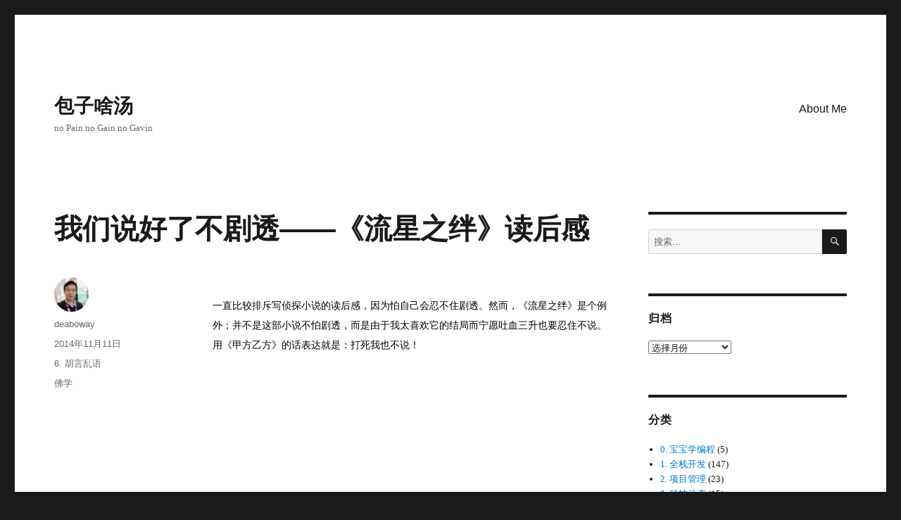

--- FILE ---
content_type: text/html; charset=UTF-8
request_url: https://www.deaboway.com/%E6%88%91%E4%BB%AC%E8%AF%B4%E5%A5%BD%E4%BA%86%E4%B8%8D%E5%89%A7%E9%80%8F-%E3%80%8A%E6%B5%81%E6%98%9F%E4%B9%8B%E7%BB%8A%E3%80%8B%E8%AF%BB%E5%90%8E%E6%84%9F.html
body_size: 17975
content:
<!DOCTYPE html><html lang="zh-CN" xmlns:fb="https://www.facebook.com/2008/fbml" xmlns:addthis="https://www.addthis.com/help/api-spec"  class="no-js"><head><meta charset="UTF-8"><meta name="viewport" content="width=device-width, initial-scale=1"><link rel="profile" href="https://gmpg.org/xfn/11"><link rel="pingback" href="https://www.deaboway.com/xmlrpc.php"> <script defer src="[data-uri]"></script> <meta name='robots' content='index, follow, max-image-preview:large, max-snippet:-1, max-video-preview:-1' /><title>我们说好了不剧透——《流星之绊》读后感 - 包子啥汤</title><link rel="canonical" href="https://www.deaboway.com/我们说好了不剧透-《流星之绊》读后感.html" /><meta property="og:locale" content="zh_CN" /><meta property="og:type" content="article" /><meta property="og:title" content="我们说好了不剧透——《流星之绊》读后感 - 包子啥汤" /><meta property="og:description" content="一直比较排斥写侦探小说的读后感，因为怕自己会忍不住剧透。然而，《流星之绊》是个例外；并不是这部小说不怕剧透，而 &hellip; 继续阅读“我们说好了不剧透——《流星之绊》读后感”" /><meta property="og:url" content="https://www.deaboway.com/我们说好了不剧透-《流星之绊》读后感.html" /><meta property="og:site_name" content="包子啥汤" /><meta property="article:publisher" content="https://www.facebook.com/deaboway" /><meta property="article:published_time" content="2014-11-11T04:00:00+00:00" /><meta property="og:image" content="http://simg.sinajs.cn/blog7style/images/common/sg_trans.gif" /><meta name="author" content="deaboway" /><meta name="twitter:card" content="summary" /><meta name="twitter:creator" content="@deaboway" /><meta name="twitter:site" content="@deaboway" /><meta name="twitter:label1" content="作者" /><meta name="twitter:data1" content="deaboway" /> <script type="application/ld+json" class="yoast-schema-graph">{"@context":"https://schema.org","@graph":[{"@type":"WebPage","@id":"https://www.deaboway.com/%e6%88%91%e4%bb%ac%e8%af%b4%e5%a5%bd%e4%ba%86%e4%b8%8d%e5%89%a7%e9%80%8f-%e3%80%8a%e6%b5%81%e6%98%9f%e4%b9%8b%e7%bb%8a%e3%80%8b%e8%af%bb%e5%90%8e%e6%84%9f.html","url":"https://www.deaboway.com/%e6%88%91%e4%bb%ac%e8%af%b4%e5%a5%bd%e4%ba%86%e4%b8%8d%e5%89%a7%e9%80%8f-%e3%80%8a%e6%b5%81%e6%98%9f%e4%b9%8b%e7%bb%8a%e3%80%8b%e8%af%bb%e5%90%8e%e6%84%9f.html","name":"我们说好了不剧透——《流星之绊》读后感 - 包子啥汤","isPartOf":{"@id":"https://www.deaboway.com/#website"},"primaryImageOfPage":{"@id":"https://www.deaboway.com/%e6%88%91%e4%bb%ac%e8%af%b4%e5%a5%bd%e4%ba%86%e4%b8%8d%e5%89%a7%e9%80%8f-%e3%80%8a%e6%b5%81%e6%98%9f%e4%b9%8b%e7%bb%8a%e3%80%8b%e8%af%bb%e5%90%8e%e6%84%9f.html#primaryimage"},"image":{"@id":"https://www.deaboway.com/%e6%88%91%e4%bb%ac%e8%af%b4%e5%a5%bd%e4%ba%86%e4%b8%8d%e5%89%a7%e9%80%8f-%e3%80%8a%e6%b5%81%e6%98%9f%e4%b9%8b%e7%bb%8a%e3%80%8b%e8%af%bb%e5%90%8e%e6%84%9f.html#primaryimage"},"thumbnailUrl":"http://simg.sinajs.cn/blog7style/images/common/sg_trans.gif","datePublished":"2014-11-11T04:00:00+00:00","dateModified":"2014-11-11T04:00:00+00:00","author":{"@id":"https://www.deaboway.com/#/schema/person/5cc78a7ba1cc68b46d167707d3184324"},"breadcrumb":{"@id":"https://www.deaboway.com/%e6%88%91%e4%bb%ac%e8%af%b4%e5%a5%bd%e4%ba%86%e4%b8%8d%e5%89%a7%e9%80%8f-%e3%80%8a%e6%b5%81%e6%98%9f%e4%b9%8b%e7%bb%8a%e3%80%8b%e8%af%bb%e5%90%8e%e6%84%9f.html#breadcrumb"},"inLanguage":"zh-CN","potentialAction":[{"@type":"ReadAction","target":["https://www.deaboway.com/%e6%88%91%e4%bb%ac%e8%af%b4%e5%a5%bd%e4%ba%86%e4%b8%8d%e5%89%a7%e9%80%8f-%e3%80%8a%e6%b5%81%e6%98%9f%e4%b9%8b%e7%bb%8a%e3%80%8b%e8%af%bb%e5%90%8e%e6%84%9f.html"]}]},{"@type":"ImageObject","inLanguage":"zh-CN","@id":"https://www.deaboway.com/%e6%88%91%e4%bb%ac%e8%af%b4%e5%a5%bd%e4%ba%86%e4%b8%8d%e5%89%a7%e9%80%8f-%e3%80%8a%e6%b5%81%e6%98%9f%e4%b9%8b%e7%bb%8a%e3%80%8b%e8%af%bb%e5%90%8e%e6%84%9f.html#primaryimage","url":"http://simg.sinajs.cn/blog7style/images/common/sg_trans.gif","contentUrl":"http://simg.sinajs.cn/blog7style/images/common/sg_trans.gif"},{"@type":"BreadcrumbList","@id":"https://www.deaboway.com/%e6%88%91%e4%bb%ac%e8%af%b4%e5%a5%bd%e4%ba%86%e4%b8%8d%e5%89%a7%e9%80%8f-%e3%80%8a%e6%b5%81%e6%98%9f%e4%b9%8b%e7%bb%8a%e3%80%8b%e8%af%bb%e5%90%8e%e6%84%9f.html#breadcrumb","itemListElement":[{"@type":"ListItem","position":1,"name":"Home","item":"https://www.deaboway.com/"},{"@type":"ListItem","position":2,"name":"我们说好了不剧透——《流星之绊》读后感"}]},{"@type":"WebSite","@id":"https://www.deaboway.com/#website","url":"https://www.deaboway.com/","name":"包子啥汤","description":"no Pain no Gain no Gavin","potentialAction":[{"@type":"SearchAction","target":{"@type":"EntryPoint","urlTemplate":"https://www.deaboway.com/?s={search_term_string}"},"query-input":"required name=search_term_string"}],"inLanguage":"zh-CN"},{"@type":"Person","@id":"https://www.deaboway.com/#/schema/person/5cc78a7ba1cc68b46d167707d3184324","name":"deaboway","image":{"@type":"ImageObject","inLanguage":"zh-CN","@id":"https://www.deaboway.com/#/schema/person/image/","url":"https://secure.gravatar.com/avatar/e6578c0c30a337e335cd5d2dbc3f2836?s=96&d=monsterid&r=g","contentUrl":"https://secure.gravatar.com/avatar/e6578c0c30a337e335cd5d2dbc3f2836?s=96&d=monsterid&r=g","caption":"deaboway"}}]}</script> <link rel='dns-prefetch' href='//s7.addthis.com' /><link rel="alternate" type="application/rss+xml" title="包子啥汤 &raquo; Feed" href="https://www.deaboway.com/feed" /><link rel="alternate" type="application/rss+xml" title="包子啥汤 &raquo; 评论Feed" href="https://www.deaboway.com/comments/feed" /><link rel="alternate" type="application/rss+xml" title="包子啥汤 &raquo; 我们说好了不剧透——《流星之绊》读后感评论Feed" href="https://www.deaboway.com/%e6%88%91%e4%bb%ac%e8%af%b4%e5%a5%bd%e4%ba%86%e4%b8%8d%e5%89%a7%e9%80%8f-%e3%80%8a%e6%b5%81%e6%98%9f%e4%b9%8b%e7%bb%8a%e3%80%8b%e8%af%bb%e5%90%8e%e6%84%9f.html/feed" /><link rel='stylesheet' id='wp-block-library-css'  href='https://www.deaboway.com/wp-includes/css/dist/block-library/style.min.css' media='all' /><style id='wp-block-library-theme-inline-css'>.wp-block-audio figcaption{color:#555;font-size:13px;text-align:center}.is-dark-theme .wp-block-audio figcaption{color:hsla(0,0%,100%,.65)}.wp-block-code{border:1px solid #ccc;border-radius:4px;font-family:Menlo,Consolas,monaco,monospace;padding:.8em 1em}.wp-block-embed figcaption{color:#555;font-size:13px;text-align:center}.is-dark-theme .wp-block-embed figcaption{color:hsla(0,0%,100%,.65)}.blocks-gallery-caption{color:#555;font-size:13px;text-align:center}.is-dark-theme .blocks-gallery-caption{color:hsla(0,0%,100%,.65)}.wp-block-image figcaption{color:#555;font-size:13px;text-align:center}.is-dark-theme .wp-block-image figcaption{color:hsla(0,0%,100%,.65)}.wp-block-pullquote{border-top:4px solid;border-bottom:4px solid;margin-bottom:1.75em;color:currentColor}.wp-block-pullquote__citation,.wp-block-pullquote cite,.wp-block-pullquote footer{color:currentColor;text-transform:uppercase;font-size:.8125em;font-style:normal}.wp-block-quote{border-left:.25em solid;margin:0 0 1.75em;padding-left:1em}.wp-block-quote cite,.wp-block-quote footer{color:currentColor;font-size:.8125em;position:relative;font-style:normal}.wp-block-quote.has-text-align-right{border-left:none;border-right:.25em solid;padding-left:0;padding-right:1em}.wp-block-quote.has-text-align-center{border:none;padding-left:0}.wp-block-quote.is-large,.wp-block-quote.is-style-large,.wp-block-quote.is-style-plain{border:none}.wp-block-search .wp-block-search__label{font-weight:700}:where(.wp-block-group.has-background){padding:1.25em 2.375em}.wp-block-separator.has-css-opacity{opacity:.4}.wp-block-separator{border:none;border-bottom:2px solid;margin-left:auto;margin-right:auto}.wp-block-separator.has-alpha-channel-opacity{opacity:1}.wp-block-separator:not(.is-style-wide):not(.is-style-dots){width:100px}.wp-block-separator.has-background:not(.is-style-dots){border-bottom:none;height:1px}.wp-block-separator.has-background:not(.is-style-wide):not(.is-style-dots){height:2px}.wp-block-table thead{border-bottom:3px solid}.wp-block-table tfoot{border-top:3px solid}.wp-block-table td,.wp-block-table th{padding:.5em;border:1px solid;word-break:normal}.wp-block-table figcaption{color:#555;font-size:13px;text-align:center}.is-dark-theme .wp-block-table figcaption{color:hsla(0,0%,100%,.65)}.wp-block-video figcaption{color:#555;font-size:13px;text-align:center}.is-dark-theme .wp-block-video figcaption{color:hsla(0,0%,100%,.65)}.wp-block-template-part.has-background{padding:1.25em 2.375em;margin-top:0;margin-bottom:0}</style><style id='global-styles-inline-css'>body{--wp--preset--color--black: #000000;--wp--preset--color--cyan-bluish-gray: #abb8c3;--wp--preset--color--white: #fff;--wp--preset--color--pale-pink: #f78da7;--wp--preset--color--vivid-red: #cf2e2e;--wp--preset--color--luminous-vivid-orange: #ff6900;--wp--preset--color--luminous-vivid-amber: #fcb900;--wp--preset--color--light-green-cyan: #7bdcb5;--wp--preset--color--vivid-green-cyan: #00d084;--wp--preset--color--pale-cyan-blue: #8ed1fc;--wp--preset--color--vivid-cyan-blue: #0693e3;--wp--preset--color--vivid-purple: #9b51e0;--wp--preset--color--dark-gray: #1a1a1a;--wp--preset--color--medium-gray: #686868;--wp--preset--color--light-gray: #e5e5e5;--wp--preset--color--blue-gray: #4d545c;--wp--preset--color--bright-blue: #007acc;--wp--preset--color--light-blue: #9adffd;--wp--preset--color--dark-brown: #402b30;--wp--preset--color--medium-brown: #774e24;--wp--preset--color--dark-red: #640c1f;--wp--preset--color--bright-red: #ff675f;--wp--preset--color--yellow: #ffef8e;--wp--preset--gradient--vivid-cyan-blue-to-vivid-purple: linear-gradient(135deg,rgba(6,147,227,1) 0%,rgb(155,81,224) 100%);--wp--preset--gradient--light-green-cyan-to-vivid-green-cyan: linear-gradient(135deg,rgb(122,220,180) 0%,rgb(0,208,130) 100%);--wp--preset--gradient--luminous-vivid-amber-to-luminous-vivid-orange: linear-gradient(135deg,rgba(252,185,0,1) 0%,rgba(255,105,0,1) 100%);--wp--preset--gradient--luminous-vivid-orange-to-vivid-red: linear-gradient(135deg,rgba(255,105,0,1) 0%,rgb(207,46,46) 100%);--wp--preset--gradient--very-light-gray-to-cyan-bluish-gray: linear-gradient(135deg,rgb(238,238,238) 0%,rgb(169,184,195) 100%);--wp--preset--gradient--cool-to-warm-spectrum: linear-gradient(135deg,rgb(74,234,220) 0%,rgb(151,120,209) 20%,rgb(207,42,186) 40%,rgb(238,44,130) 60%,rgb(251,105,98) 80%,rgb(254,248,76) 100%);--wp--preset--gradient--blush-light-purple: linear-gradient(135deg,rgb(255,206,236) 0%,rgb(152,150,240) 100%);--wp--preset--gradient--blush-bordeaux: linear-gradient(135deg,rgb(254,205,165) 0%,rgb(254,45,45) 50%,rgb(107,0,62) 100%);--wp--preset--gradient--luminous-dusk: linear-gradient(135deg,rgb(255,203,112) 0%,rgb(199,81,192) 50%,rgb(65,88,208) 100%);--wp--preset--gradient--pale-ocean: linear-gradient(135deg,rgb(255,245,203) 0%,rgb(182,227,212) 50%,rgb(51,167,181) 100%);--wp--preset--gradient--electric-grass: linear-gradient(135deg,rgb(202,248,128) 0%,rgb(113,206,126) 100%);--wp--preset--gradient--midnight: linear-gradient(135deg,rgb(2,3,129) 0%,rgb(40,116,252) 100%);--wp--preset--duotone--dark-grayscale: url('#wp-duotone-dark-grayscale');--wp--preset--duotone--grayscale: url('#wp-duotone-grayscale');--wp--preset--duotone--purple-yellow: url('#wp-duotone-purple-yellow');--wp--preset--duotone--blue-red: url('#wp-duotone-blue-red');--wp--preset--duotone--midnight: url('#wp-duotone-midnight');--wp--preset--duotone--magenta-yellow: url('#wp-duotone-magenta-yellow');--wp--preset--duotone--purple-green: url('#wp-duotone-purple-green');--wp--preset--duotone--blue-orange: url('#wp-duotone-blue-orange');--wp--preset--font-size--small: 13px;--wp--preset--font-size--medium: 20px;--wp--preset--font-size--large: 36px;--wp--preset--font-size--x-large: 42px;}.has-black-color{color: var(--wp--preset--color--black) !important;}.has-cyan-bluish-gray-color{color: var(--wp--preset--color--cyan-bluish-gray) !important;}.has-white-color{color: var(--wp--preset--color--white) !important;}.has-pale-pink-color{color: var(--wp--preset--color--pale-pink) !important;}.has-vivid-red-color{color: var(--wp--preset--color--vivid-red) !important;}.has-luminous-vivid-orange-color{color: var(--wp--preset--color--luminous-vivid-orange) !important;}.has-luminous-vivid-amber-color{color: var(--wp--preset--color--luminous-vivid-amber) !important;}.has-light-green-cyan-color{color: var(--wp--preset--color--light-green-cyan) !important;}.has-vivid-green-cyan-color{color: var(--wp--preset--color--vivid-green-cyan) !important;}.has-pale-cyan-blue-color{color: var(--wp--preset--color--pale-cyan-blue) !important;}.has-vivid-cyan-blue-color{color: var(--wp--preset--color--vivid-cyan-blue) !important;}.has-vivid-purple-color{color: var(--wp--preset--color--vivid-purple) !important;}.has-black-background-color{background-color: var(--wp--preset--color--black) !important;}.has-cyan-bluish-gray-background-color{background-color: var(--wp--preset--color--cyan-bluish-gray) !important;}.has-white-background-color{background-color: var(--wp--preset--color--white) !important;}.has-pale-pink-background-color{background-color: var(--wp--preset--color--pale-pink) !important;}.has-vivid-red-background-color{background-color: var(--wp--preset--color--vivid-red) !important;}.has-luminous-vivid-orange-background-color{background-color: var(--wp--preset--color--luminous-vivid-orange) !important;}.has-luminous-vivid-amber-background-color{background-color: var(--wp--preset--color--luminous-vivid-amber) !important;}.has-light-green-cyan-background-color{background-color: var(--wp--preset--color--light-green-cyan) !important;}.has-vivid-green-cyan-background-color{background-color: var(--wp--preset--color--vivid-green-cyan) !important;}.has-pale-cyan-blue-background-color{background-color: var(--wp--preset--color--pale-cyan-blue) !important;}.has-vivid-cyan-blue-background-color{background-color: var(--wp--preset--color--vivid-cyan-blue) !important;}.has-vivid-purple-background-color{background-color: var(--wp--preset--color--vivid-purple) !important;}.has-black-border-color{border-color: var(--wp--preset--color--black) !important;}.has-cyan-bluish-gray-border-color{border-color: var(--wp--preset--color--cyan-bluish-gray) !important;}.has-white-border-color{border-color: var(--wp--preset--color--white) !important;}.has-pale-pink-border-color{border-color: var(--wp--preset--color--pale-pink) !important;}.has-vivid-red-border-color{border-color: var(--wp--preset--color--vivid-red) !important;}.has-luminous-vivid-orange-border-color{border-color: var(--wp--preset--color--luminous-vivid-orange) !important;}.has-luminous-vivid-amber-border-color{border-color: var(--wp--preset--color--luminous-vivid-amber) !important;}.has-light-green-cyan-border-color{border-color: var(--wp--preset--color--light-green-cyan) !important;}.has-vivid-green-cyan-border-color{border-color: var(--wp--preset--color--vivid-green-cyan) !important;}.has-pale-cyan-blue-border-color{border-color: var(--wp--preset--color--pale-cyan-blue) !important;}.has-vivid-cyan-blue-border-color{border-color: var(--wp--preset--color--vivid-cyan-blue) !important;}.has-vivid-purple-border-color{border-color: var(--wp--preset--color--vivid-purple) !important;}.has-vivid-cyan-blue-to-vivid-purple-gradient-background{background: var(--wp--preset--gradient--vivid-cyan-blue-to-vivid-purple) !important;}.has-light-green-cyan-to-vivid-green-cyan-gradient-background{background: var(--wp--preset--gradient--light-green-cyan-to-vivid-green-cyan) !important;}.has-luminous-vivid-amber-to-luminous-vivid-orange-gradient-background{background: var(--wp--preset--gradient--luminous-vivid-amber-to-luminous-vivid-orange) !important;}.has-luminous-vivid-orange-to-vivid-red-gradient-background{background: var(--wp--preset--gradient--luminous-vivid-orange-to-vivid-red) !important;}.has-very-light-gray-to-cyan-bluish-gray-gradient-background{background: var(--wp--preset--gradient--very-light-gray-to-cyan-bluish-gray) !important;}.has-cool-to-warm-spectrum-gradient-background{background: var(--wp--preset--gradient--cool-to-warm-spectrum) !important;}.has-blush-light-purple-gradient-background{background: var(--wp--preset--gradient--blush-light-purple) !important;}.has-blush-bordeaux-gradient-background{background: var(--wp--preset--gradient--blush-bordeaux) !important;}.has-luminous-dusk-gradient-background{background: var(--wp--preset--gradient--luminous-dusk) !important;}.has-pale-ocean-gradient-background{background: var(--wp--preset--gradient--pale-ocean) !important;}.has-electric-grass-gradient-background{background: var(--wp--preset--gradient--electric-grass) !important;}.has-midnight-gradient-background{background: var(--wp--preset--gradient--midnight) !important;}.has-small-font-size{font-size: var(--wp--preset--font-size--small) !important;}.has-medium-font-size{font-size: var(--wp--preset--font-size--medium) !important;}.has-large-font-size{font-size: var(--wp--preset--font-size--large) !important;}.has-x-large-font-size{font-size: var(--wp--preset--font-size--x-large) !important;}</style><link rel='stylesheet' id='genericons-css'  href='https://www.deaboway.com/wp-content/cache/autoptimize/css/autoptimize_single_2a9afad7807082fe984b2caec01db0d2.css' media='all' /><link rel='stylesheet' id='twentysixteen-style-css'  href='https://www.deaboway.com/wp-content/cache/autoptimize/css/autoptimize_single_d81808cf12385e64e0e5aaedbea9acff.css' media='all' /><link rel='stylesheet' id='twentysixteen-block-style-css'  href='https://www.deaboway.com/wp-content/cache/autoptimize/css/autoptimize_single_4a207bce67aee657199e724286ef18f8.css' media='all' /> <!--[if lt IE 10]><link rel='stylesheet' id='twentysixteen-ie-css'  href='https://www.deaboway.com/wp-content/themes/twentysixteen/css/ie.css' media='all' /> <![endif]--> <!--[if lt IE 9]><link rel='stylesheet' id='twentysixteen-ie8-css'  href='https://www.deaboway.com/wp-content/themes/twentysixteen/css/ie8.css' media='all' /> <![endif]--> <!--[if lt IE 8]><link rel='stylesheet' id='twentysixteen-ie7-css'  href='https://www.deaboway.com/wp-content/themes/twentysixteen/css/ie7.css' media='all' /> <![endif]--><link rel='stylesheet' id='addthis_all_pages-css'  href='https://www.deaboway.com/wp-content/plugins/addthis/frontend/build/addthis_wordpress_public.min.css' media='all' /> <!--[if lt IE 9]> <script src='https://www.deaboway.com/wp-content/themes/twentysixteen/js/html5.js' id='twentysixteen-html5-js'></script> <![endif]--> <script src='https://www.deaboway.com/wp-includes/js/jquery/jquery.min.js' id='jquery-core-js'></script> <script defer src='https://www.deaboway.com/wp-includes/js/jquery/jquery-migrate.min.js' id='jquery-migrate-js'></script> <link rel="https://api.w.org/" href="https://www.deaboway.com/wp-json/" /><link rel="alternate" type="application/json" href="https://www.deaboway.com/wp-json/wp/v2/posts/507" /><link rel="EditURI" type="application/rsd+xml" title="RSD" href="https://www.deaboway.com/xmlrpc.php?rsd" /><link rel="wlwmanifest" type="application/wlwmanifest+xml" href="https://www.deaboway.com/wp-includes/wlwmanifest.xml" /><meta name="generator" content="WordPress 6.0.11" /><link rel='shortlink' href='https://www.deaboway.com/?p=507' /><link rel="alternate" type="application/json+oembed" href="https://www.deaboway.com/wp-json/oembed/1.0/embed?url=https%3A%2F%2Fwww.deaboway.com%2F%25e6%2588%2591%25e4%25bb%25ac%25e8%25af%25b4%25e5%25a5%25bd%25e4%25ba%2586%25e4%25b8%258d%25e5%2589%25a7%25e9%2580%258f-%25e3%2580%258a%25e6%25b5%2581%25e6%2598%259f%25e4%25b9%258b%25e7%25bb%258a%25e3%2580%258b%25e8%25af%25bb%25e5%2590%258e%25e6%2584%259f.html" /><link rel="alternate" type="text/xml+oembed" href="https://www.deaboway.com/wp-json/oembed/1.0/embed?url=https%3A%2F%2Fwww.deaboway.com%2F%25e6%2588%2591%25e4%25bb%25ac%25e8%25af%25b4%25e5%25a5%25bd%25e4%25ba%2586%25e4%25b8%258d%25e5%2589%25a7%25e9%2580%258f-%25e3%2580%258a%25e6%25b5%2581%25e6%2598%259f%25e4%25b9%258b%25e7%25bb%258a%25e3%2580%258b%25e8%25af%25bb%25e5%2590%258e%25e6%2584%259f.html&#038;format=xml" /><style>.recentcomments a{display:inline !important;padding:0 !important;margin:0 !important;}</style></head><body class="post-template-default single single-post postid-507 single-format-standard wp-embed-responsive"> <svg xmlns="http://www.w3.org/2000/svg" viewBox="0 0 0 0" width="0" height="0" focusable="false" role="none" style="visibility: hidden; position: absolute; left: -9999px; overflow: hidden;" ><defs><filter id="wp-duotone-dark-grayscale"><feColorMatrix color-interpolation-filters="sRGB" type="matrix" values=" .299 .587 .114 0 0 .299 .587 .114 0 0 .299 .587 .114 0 0 .299 .587 .114 0 0 " /><feComponentTransfer color-interpolation-filters="sRGB" ><feFuncR type="table" tableValues="0 0.49803921568627" /><feFuncG type="table" tableValues="0 0.49803921568627" /><feFuncB type="table" tableValues="0 0.49803921568627" /><feFuncA type="table" tableValues="1 1" /></feComponentTransfer><feComposite in2="SourceGraphic" operator="in" /></filter></defs></svg><svg xmlns="http://www.w3.org/2000/svg" viewBox="0 0 0 0" width="0" height="0" focusable="false" role="none" style="visibility: hidden; position: absolute; left: -9999px; overflow: hidden;" ><defs><filter id="wp-duotone-grayscale"><feColorMatrix color-interpolation-filters="sRGB" type="matrix" values=" .299 .587 .114 0 0 .299 .587 .114 0 0 .299 .587 .114 0 0 .299 .587 .114 0 0 " /><feComponentTransfer color-interpolation-filters="sRGB" ><feFuncR type="table" tableValues="0 1" /><feFuncG type="table" tableValues="0 1" /><feFuncB type="table" tableValues="0 1" /><feFuncA type="table" tableValues="1 1" /></feComponentTransfer><feComposite in2="SourceGraphic" operator="in" /></filter></defs></svg><svg xmlns="http://www.w3.org/2000/svg" viewBox="0 0 0 0" width="0" height="0" focusable="false" role="none" style="visibility: hidden; position: absolute; left: -9999px; overflow: hidden;" ><defs><filter id="wp-duotone-purple-yellow"><feColorMatrix color-interpolation-filters="sRGB" type="matrix" values=" .299 .587 .114 0 0 .299 .587 .114 0 0 .299 .587 .114 0 0 .299 .587 .114 0 0 " /><feComponentTransfer color-interpolation-filters="sRGB" ><feFuncR type="table" tableValues="0.54901960784314 0.98823529411765" /><feFuncG type="table" tableValues="0 1" /><feFuncB type="table" tableValues="0.71764705882353 0.25490196078431" /><feFuncA type="table" tableValues="1 1" /></feComponentTransfer><feComposite in2="SourceGraphic" operator="in" /></filter></defs></svg><svg xmlns="http://www.w3.org/2000/svg" viewBox="0 0 0 0" width="0" height="0" focusable="false" role="none" style="visibility: hidden; position: absolute; left: -9999px; overflow: hidden;" ><defs><filter id="wp-duotone-blue-red"><feColorMatrix color-interpolation-filters="sRGB" type="matrix" values=" .299 .587 .114 0 0 .299 .587 .114 0 0 .299 .587 .114 0 0 .299 .587 .114 0 0 " /><feComponentTransfer color-interpolation-filters="sRGB" ><feFuncR type="table" tableValues="0 1" /><feFuncG type="table" tableValues="0 0.27843137254902" /><feFuncB type="table" tableValues="0.5921568627451 0.27843137254902" /><feFuncA type="table" tableValues="1 1" /></feComponentTransfer><feComposite in2="SourceGraphic" operator="in" /></filter></defs></svg><svg xmlns="http://www.w3.org/2000/svg" viewBox="0 0 0 0" width="0" height="0" focusable="false" role="none" style="visibility: hidden; position: absolute; left: -9999px; overflow: hidden;" ><defs><filter id="wp-duotone-midnight"><feColorMatrix color-interpolation-filters="sRGB" type="matrix" values=" .299 .587 .114 0 0 .299 .587 .114 0 0 .299 .587 .114 0 0 .299 .587 .114 0 0 " /><feComponentTransfer color-interpolation-filters="sRGB" ><feFuncR type="table" tableValues="0 0" /><feFuncG type="table" tableValues="0 0.64705882352941" /><feFuncB type="table" tableValues="0 1" /><feFuncA type="table" tableValues="1 1" /></feComponentTransfer><feComposite in2="SourceGraphic" operator="in" /></filter></defs></svg><svg xmlns="http://www.w3.org/2000/svg" viewBox="0 0 0 0" width="0" height="0" focusable="false" role="none" style="visibility: hidden; position: absolute; left: -9999px; overflow: hidden;" ><defs><filter id="wp-duotone-magenta-yellow"><feColorMatrix color-interpolation-filters="sRGB" type="matrix" values=" .299 .587 .114 0 0 .299 .587 .114 0 0 .299 .587 .114 0 0 .299 .587 .114 0 0 " /><feComponentTransfer color-interpolation-filters="sRGB" ><feFuncR type="table" tableValues="0.78039215686275 1" /><feFuncG type="table" tableValues="0 0.94901960784314" /><feFuncB type="table" tableValues="0.35294117647059 0.47058823529412" /><feFuncA type="table" tableValues="1 1" /></feComponentTransfer><feComposite in2="SourceGraphic" operator="in" /></filter></defs></svg><svg xmlns="http://www.w3.org/2000/svg" viewBox="0 0 0 0" width="0" height="0" focusable="false" role="none" style="visibility: hidden; position: absolute; left: -9999px; overflow: hidden;" ><defs><filter id="wp-duotone-purple-green"><feColorMatrix color-interpolation-filters="sRGB" type="matrix" values=" .299 .587 .114 0 0 .299 .587 .114 0 0 .299 .587 .114 0 0 .299 .587 .114 0 0 " /><feComponentTransfer color-interpolation-filters="sRGB" ><feFuncR type="table" tableValues="0.65098039215686 0.40392156862745" /><feFuncG type="table" tableValues="0 1" /><feFuncB type="table" tableValues="0.44705882352941 0.4" /><feFuncA type="table" tableValues="1 1" /></feComponentTransfer><feComposite in2="SourceGraphic" operator="in" /></filter></defs></svg><svg xmlns="http://www.w3.org/2000/svg" viewBox="0 0 0 0" width="0" height="0" focusable="false" role="none" style="visibility: hidden; position: absolute; left: -9999px; overflow: hidden;" ><defs><filter id="wp-duotone-blue-orange"><feColorMatrix color-interpolation-filters="sRGB" type="matrix" values=" .299 .587 .114 0 0 .299 .587 .114 0 0 .299 .587 .114 0 0 .299 .587 .114 0 0 " /><feComponentTransfer color-interpolation-filters="sRGB" ><feFuncR type="table" tableValues="0.098039215686275 1" /><feFuncG type="table" tableValues="0 0.66274509803922" /><feFuncB type="table" tableValues="0.84705882352941 0.41960784313725" /><feFuncA type="table" tableValues="1 1" /></feComponentTransfer><feComposite in2="SourceGraphic" operator="in" /></filter></defs></svg><div id="page" class="site"><div class="site-inner"> <a class="skip-link screen-reader-text" href="#content">跳至内容</a><header id="masthead" class="site-header"><div class="site-header-main"><div class="site-branding"><p class="site-title"><a href="https://www.deaboway.com/" rel="home">包子啥汤</a></p><p class="site-description">no Pain no Gain no Gavin</p></div> <button id="menu-toggle" class="menu-toggle">菜单</button><div id="site-header-menu" class="site-header-menu"><nav id="site-navigation" class="main-navigation" aria-label="主菜单"><div class="menu-about-me-container"><ul id="menu-about-me" class="primary-menu"><li id="menu-item-557" class="menu-item menu-item-type-post_type menu-item-object-page menu-item-557"><a href="https://www.deaboway.com/aboutme">About Me</a></li></ul></div></nav><nav id="social-navigation" class="social-navigation" aria-label="社交网络链接菜单"><div class="menu-about-me-container"><ul id="menu-about-me-1" class="social-links-menu"><li class="menu-item menu-item-type-post_type menu-item-object-page menu-item-557"><a href="https://www.deaboway.com/aboutme"><span class="screen-reader-text">About Me</span></a></li></ul></div></nav></div></div></header><div id="content" class="site-content"><div id="primary" class="content-area"><main id="main" class="site-main"><article id="post-507" class="post-507 post type-post status-publish format-standard hentry category-nagging tag-41"><header class="entry-header"><h1 class="entry-title">我们说好了不剧透——《流星之绊》读后感</h1></header><div class="entry-content"><div class="at-above-post addthis_tool" data-url="https://www.deaboway.com/%e6%88%91%e4%bb%ac%e8%af%b4%e5%a5%bd%e4%ba%86%e4%b8%8d%e5%89%a7%e9%80%8f-%e3%80%8a%e6%b5%81%e6%98%9f%e4%b9%8b%e7%bb%8a%e3%80%8b%e8%af%bb%e5%90%8e%e6%84%9f.html"></div><p><span style="color: rgb(0, 0, 0); font-family: 微软雅黑; font-size: 14px; font-style: normal; font-variant: normal; font-weight: normal; letter-spacing: normal; line-height: 21px; orphans: auto; text-align: left; text-indent: 0px; text-transform: none; white-space: normal; widows: auto; word-spacing: 0px; -webkit-text-stroke-width: 0px; background-color: rgb(255, 255, 255); display: inline !important; float: none;"><br> 一直比较排斥写侦探小说的读后感，因为怕自己会忍不住剧透。然而，《流星之绊》是个例外；并不是这部小说不怕剧透，而是由于我太喜欢它的结局而宁愿吐血三升也要忍住不说。用《甲方乙方》的话表达就是：打死我也不说！</span></p><div style="background-color: rgb(255, 255, 255); color: rgb(0, 0, 0); font-family: 微软雅黑; font-size: 14px; font-style: normal; font-variant: normal; font-weight: normal; letter-spacing: normal; line-height: 21px; orphans: auto; text-align: left; text-indent: 0px; text-transform: none; white-space: normal; widows: auto; word-spacing: 0px; -webkit-text-stroke-width: 0px;"><div style="background-color: inherit;"><a href="http://photo.blog.sina.com.cn/showpic.html#blogid=573860a90102v3u9&amp;url=http://album.sina.com.cn/pic/001B1Urngy6NrZDlWPTe1" target="_blank"><noscript><img src="http://simg.sinajs.cn/blog7style/images/common/sg_trans.gif" real_src="https://deaboway.com/wp-content/sinapics/001B1Urngy6NrZDlWPTe1.jpg" height="517" width="690" name="image_operate_32571415433722284" alt="我们说好了不剧透&mdash;&mdash;《流星之绊》读后感" title="我们说好了不剧透&mdash;&mdash;《流星之绊》读后感"></noscript><img class="lazyload" src='data:image/svg+xml,%3Csvg%20xmlns=%22http://www.w3.org/2000/svg%22%20viewBox=%220%200%20690%20517%22%3E%3C/svg%3E' data-src="http://simg.sinajs.cn/blog7style/images/common/sg_trans.gif" real_src="https://deaboway.com/wp-content/sinapics/001B1Urngy6NrZDlWPTe1.jpg" height="517" width="690" name="image_operate_32571415433722284" alt="我们说好了不剧透&mdash;&mdash;《流星之绊》读后感" title="我们说好了不剧透&mdash;&mdash;《流星之绊》读后感"></a></div><div style="background-color: inherit;"> 《流星之绊》从三兄妹在一个雨夜悄悄溜出去看英仙座流星雨开始，流星由于下雨没有如约而至，而他们的双亲却在这样一个黑暗的雨夜中被杀害在家中，从此，三兄妹就像流星，毫无目标地飞逝，不知将在何处燃烧殆尽。但不论何时，都会有一根纽带将他们紧密相连：一定要手刃凶手！之后的剧情容我在这里留白，因为我们说好了不剧透。</div></div><div style="background-color: rgb(255, 255, 255); color: rgb(0, 0, 0); font-family: 微软雅黑; font-size: 14px; font-style: normal; font-variant: normal; font-weight: normal; letter-spacing: normal; line-height: 21px; orphans: auto; text-align: left; text-indent: 0px; text-transform: none; white-space: normal; widows: auto; word-spacing: 0px; -webkit-text-stroke-width: 0px;"> <br style="background-color: inherit;"></div><div style="background-color: rgb(255, 255, 255); color: rgb(0, 0, 0); font-family: 微软雅黑; font-size: 14px; font-style: normal; font-variant: normal; font-weight: normal; letter-spacing: normal; line-height: 21px; orphans: auto; text-align: left; text-indent: 0px; text-transform: none; white-space: normal; widows: auto; word-spacing: 0px; -webkit-text-stroke-width: 0px;"> 其实，整个故事的情节有些老套，老套的恰恰又是经典的。美好的爱情总是大家所期望看到的，当它真的发生的时候，却又让人觉得不敢相信。而，好的侦探小说，凶手总是隐藏得很深，却又离得很近。打住，打住，尝试河边走，争取不湿鞋。</div><div style="background-color: rgb(255, 255, 255); color: rgb(0, 0, 0); font-family: 微软雅黑; font-size: 14px; font-style: normal; font-variant: normal; font-weight: normal; letter-spacing: normal; line-height: 21px; orphans: auto; text-align: left; text-indent: 0px; text-transform: none; white-space: normal; widows: auto; word-spacing: 0px; -webkit-text-stroke-width: 0px;"> <br style="background-color: inherit;"></div><div style="background-color: rgb(255, 255, 255); color: rgb(0, 0, 0); font-family: 微软雅黑; font-size: 14px; font-style: normal; font-variant: normal; font-weight: normal; letter-spacing: normal; line-height: 21px; orphans: auto; text-align: left; text-indent: 0px; text-transform: none; white-space: normal; widows: auto; word-spacing: 0px; -webkit-text-stroke-width: 0px;"> 流星不止牵绊了兄妹三人，也牵绊了静奈和行成，乃至牵绊了很多人，包括凶嫌和凶手。相信《流星之绊》的读者也会被其深深羁绊，高潮余味久久，欲罢不能！</div><div style="background-color: rgb(255, 255, 255); color: rgb(0, 0, 0); font-family: 微软雅黑; font-size: 14px; font-style: normal; font-variant: normal; font-weight: normal; letter-spacing: normal; line-height: 21px; orphans: auto; text-align: left; text-indent: 0px; text-transform: none; white-space: normal; widows: auto; word-spacing: 0px; -webkit-text-stroke-width: 0px;"> <br style="background-color: inherit;"></div><div style="background-color: rgb(255, 255, 255); color: rgb(0, 0, 0); font-family: 微软雅黑; font-size: 14px; font-style: normal; font-variant: normal; font-weight: normal; letter-spacing: normal; line-height: 21px; orphans: auto; text-align: left; text-indent: 0px; text-transform: none; white-space: normal; widows: auto; word-spacing: 0px; -webkit-text-stroke-width: 0px;"> 假如，你没看过东野圭吾的侦探小说，建议你从《流星之绊》开始看起。它不像《恶意》那样恶意，也不像《白夜行》那样压抑，更不像《嫌疑犯x之献身》那样抑郁。它有的是绝望中的希望，就犹如夜空中划过的流星，那一道光，虽然微弱，却也注定闪耀世间。</div><div class="awac-wrapper"><div class="awac widget text-2"><div class="textwidget"><p><strong>欢迎关注我的微信公众号：</strong></p><p><noscript><img class="aligncenter size-full wp-image-742" src="https://www.deaboway.com/wp-content/uploads/2017/07/qrcwechat.jpg" alt="" width="430" height="430" srcset="https://www.deaboway.com/wp-content/uploads/2017/07/qrcwechat.jpg 430w, https://www.deaboway.com/wp-content/uploads/2017/07/qrcwechat-150x150.jpg 150w, https://www.deaboway.com/wp-content/uploads/2017/07/qrcwechat-300x300.jpg 300w" sizes="(max-width: 430px) 85vw, 430px"></noscript><img class="lazyload aligncenter size-full wp-image-742" src='data:image/svg+xml,%3Csvg%20xmlns=%22http://www.w3.org/2000/svg%22%20viewBox=%220%200%20430%20430%22%3E%3C/svg%3E' data-src="https://www.deaboway.com/wp-content/uploads/2017/07/qrcwechat.jpg" alt="" width="430" height="430" data-srcset="https://www.deaboway.com/wp-content/uploads/2017/07/qrcwechat.jpg 430w, https://www.deaboway.com/wp-content/uploads/2017/07/qrcwechat-150x150.jpg 150w, https://www.deaboway.com/wp-content/uploads/2017/07/qrcwechat-300x300.jpg 300w" data-sizes="(max-width: 430px) 85vw, 430px"></p><p>&nbsp;</p><p><strong>如无特殊说明，文章均为本站原创，转载请注明出处！</strong></p></div></div></div><div class="at-below-post addthis_tool" data-url="https://www.deaboway.com/%e6%88%91%e4%bb%ac%e8%af%b4%e5%a5%bd%e4%ba%86%e4%b8%8d%e5%89%a7%e9%80%8f-%e3%80%8a%e6%b5%81%e6%98%9f%e4%b9%8b%e7%bb%8a%e3%80%8b%e8%af%bb%e5%90%8e%e6%84%9f.html"></div></div><footer class="entry-footer"> <span class="byline"><span class="author vcard"><noscript><img alt='' src='https://secure.gravatar.com/avatar/e6578c0c30a337e335cd5d2dbc3f2836?s=49&#038;d=monsterid&#038;r=g' srcset='https://secure.gravatar.com/avatar/e6578c0c30a337e335cd5d2dbc3f2836?s=98&#038;d=monsterid&#038;r=g 2x' class='avatar avatar-49 photo' height='49' width='49' /></noscript><img alt='' src='data:image/svg+xml,%3Csvg%20xmlns=%22http://www.w3.org/2000/svg%22%20viewBox=%220%200%2049%2049%22%3E%3C/svg%3E' data-src='https://secure.gravatar.com/avatar/e6578c0c30a337e335cd5d2dbc3f2836?s=49&#038;d=monsterid&#038;r=g' data-srcset='https://secure.gravatar.com/avatar/e6578c0c30a337e335cd5d2dbc3f2836?s=98&#038;d=monsterid&#038;r=g 2x' class='lazyload avatar avatar-49 photo' height='49' width='49' /><span class="screen-reader-text">作者 </span> <a class="url fn n" href="https://www.deaboway.com/author/deaboway">deaboway</a></span></span><span class="posted-on"><span class="screen-reader-text">发布于 </span><a href="https://www.deaboway.com/%e6%88%91%e4%bb%ac%e8%af%b4%e5%a5%bd%e4%ba%86%e4%b8%8d%e5%89%a7%e9%80%8f-%e3%80%8a%e6%b5%81%e6%98%9f%e4%b9%8b%e7%bb%8a%e3%80%8b%e8%af%bb%e5%90%8e%e6%84%9f.html" rel="bookmark"><time class="entry-date published updated" datetime="2014-11-11T12:00:00+08:00">2014年11月11日</time></a></span><span class="cat-links"><span class="screen-reader-text">分类 </span><a href="https://www.deaboway.com/category/nagging" rel="category tag">6. 胡言乱语</a></span><span class="tags-links"><span class="screen-reader-text">标签 </span><a href="https://www.deaboway.com/tag/%e4%bd%9b%e5%ad%a6" rel="tag">佛学</a></span></footer></article><div id="comments" class="comments-area"><div id="respond" class="comment-respond"><h2 id="reply-title" class="comment-reply-title">发表回复 <small><a rel="nofollow" id="cancel-comment-reply-link" href="/%E6%88%91%E4%BB%AC%E8%AF%B4%E5%A5%BD%E4%BA%86%E4%B8%8D%E5%89%A7%E9%80%8F-%E3%80%8A%E6%B5%81%E6%98%9F%E4%B9%8B%E7%BB%8A%E3%80%8B%E8%AF%BB%E5%90%8E%E6%84%9F.html#respond" style="display:none;">取消回复</a></small></h2><form action="https://www.deaboway.com/wp-comments-post.php" method="post" id="commentform" class="comment-form" novalidate><p class="comment-notes"><span id="email-notes">您的电子邮箱地址不会被公开。</span> <span class="required-field-message" aria-hidden="true">必填项已用<span class="required" aria-hidden="true">*</span>标注</span></p><p class="comment-form-comment"><label for="comment">评论 <span class="required" aria-hidden="true">*</span></label><textarea id="comment" name="comment" cols="45" rows="8" maxlength="65525" required></textarea></p><p class="comment-form-author"><label for="author">显示名称 <span class="required" aria-hidden="true">*</span></label> <input id="author" name="author" type="text" value="" size="30" maxlength="245" required /></p><p class="comment-form-email"><label for="email">电子邮箱地址 <span class="required" aria-hidden="true">*</span></label> <input id="email" name="email" type="email" value="" size="30" maxlength="100" aria-describedby="email-notes" required /></p><p class="comment-form-url"><label for="url">网站地址</label> <input id="url" name="url" type="url" value="" size="30" maxlength="200" /></p><p class="comment-form-cookies-consent"><input id="wp-comment-cookies-consent" name="wp-comment-cookies-consent" type="checkbox" value="yes" /> <label for="wp-comment-cookies-consent">在此浏览器中保存我的显示名称、邮箱地址和网站地址，以便下次评论时使用。</label></p><p class="form-submit"><input name="submit" type="submit" id="submit" class="submit" value="发表评论" /> <input type='hidden' name='comment_post_ID' value='507' id='comment_post_ID' /> <input type='hidden' name='comment_parent' id='comment_parent' value='0' /></p><p style="display: none;"><input type="hidden" id="akismet_comment_nonce" name="akismet_comment_nonce" value="b2c10d8a49" /></p><p style="display: none !important;"><label>&#916;<textarea name="ak_hp_textarea" cols="45" rows="8" maxlength="100"></textarea></label><input type="hidden" id="ak_js_1" name="ak_js" value="123"/><script defer src="[data-uri]"></script></p></form></div></div><nav class="navigation post-navigation" aria-label="文章"><h2 class="screen-reader-text">文章导航</h2><div class="nav-links"><div class="nav-previous"><a href="https://www.deaboway.com/%e8%bf%99%e4%b8%aa%e4%b8%96%e7%95%8c%e9%9c%80%e8%a6%81%e6%9d%9e%e4%ba%ba%e5%bf%a7%e5%a4%a9-%e8%af%bb%e3%80%8a%e5%a8%b1%e4%b9%90%e8%87%b3%e6%ad%bb%e3%80%8b%e6%9c%89%e6%84%9f.html" rel="prev"><span class="meta-nav" aria-hidden="true">上一篇</span> <span class="screen-reader-text">上篇文章：</span> <span class="post-title">这个世界需要杞人忧天——读《娱乐至死》有感</span></a></div><div class="nav-next"><a href="https://www.deaboway.com/%e5%87%8f%e8%82%a5%e9%82%a3%e4%ba%9b%e4%ba%8b%e5%84%bf-%e5%90%acricky%e5%87%8f%e8%82%a5%e5%9c%ba%e6%9c%89%e6%84%9f.html" rel="next"><span class="meta-nav" aria-hidden="true">下一篇</span> <span class="screen-reader-text">下篇文章：</span> <span class="post-title">减肥那些事儿——听Ricky减肥场有感</span></a></div></div></nav></main><aside id="content-bottom-widgets" class="content-bottom-widgets"><div class="widget-area"><section id="recent-posts-2" class="widget widget_recent_entries"><h2 class="widget-title">近期文章</h2><nav aria-label="近期文章"><ul><li> <a href="https://www.deaboway.com/centos-7-%e4%bd%bf%e7%94%a8shell%e8%84%9a%e6%9c%ac%e5%ae%9a%e6%97%b6%e6%a3%80%e6%9f%a5mysql%e6%9c%8d%e5%8a%a1%e8%bf%90%e8%a1%8c%e7%8a%b6%e6%80%81.html">Centos 7 使用Shell脚本定时检查MySql服务运行状态</a> <span class="post-date">2020年8月11日</span></li><li> <a href="https://www.deaboway.com/centos-linuxnginxphp-%e6%80%a7%e8%83%bd%e8%b0%83%e4%bc%98.html">CentOS linux+nginx+php 性能调优</a> <span class="post-date">2020年8月6日</span></li><li> <a href="https://www.deaboway.com/mysql-%e6%95%b0%e6%8d%ae%e5%ba%93%e5%ae%95%e6%9c%ba%e9%97%ae%e9%a2%98%e8%a7%a3%e5%86%b3.html">mysql 数据库宕机问题解决</a> <span class="post-date">2020年7月31日</span></li><li> <a href="https://www.deaboway.com/%e8%ae%b0%e5%bf%86%e5%ae%ab%e6%ae%bf-%e3%80%8a%e8%ae%a4%e7%9f%a5%e5%a4%a9%e6%80%a7%e3%80%8b%e8%af%bb%e5%90%8e%e6%84%9f.html">记忆宫殿——《认知天性》读后感</a> <span class="post-date">2020年7月30日</span></li><li> <a href="https://www.deaboway.com/centos-php%e7%89%88%e6%9c%ac%e4%bb%8e7-0%e5%8d%87%e7%ba%a7%e5%88%b07-4.html">CentOS PHP版本从7.0升级到7.4</a> <span class="post-date">2020年7月29日</span></li><li> <a href="https://www.deaboway.com/%e5%90%83%e9%a5%ad%e7%9d%a1%e8%a7%89%e6%89%93%e8%b1%86%e8%b1%86-%e3%80%8a%e6%b8%b8%e6%88%8f%e5%8c%96%e6%80%9d%e7%bb%b4%e3%80%8b.html">吃饭睡觉打豆豆——《游戏化思维》</a> <span class="post-date">2020年6月30日</span></li><li> <a href="https://www.deaboway.com/yii2-auto-create-database-tables-migrations.html">yii2自动生成数据库表migrations</a> <span class="post-date">2020年6月11日</span></li><li> <a href="https://www.deaboway.com/%e4%b8%ad%e5%a4%ae%e5%b8%9d%e5%9b%bd%e6%b2%a1%e6%9c%89%e8%b4%a2%e6%94%bf%e6%9b%b4%e5%8a%a0%e6%b2%a1%e6%9c%89%e5%af%86%e7%a0%81-%e3%80%8a%e4%b8%ad%e5%a4%ae%e5%b8%9d%e5%9b%bd%e7%9a%84.html">中央帝国没有财政更加没有密码——《中央帝国的财政密码》</a> <span class="post-date">2020年5月18日</span></li><li> <a href="https://www.deaboway.com/%e7%94%a8yii2%e5%ae%9e%e7%8e%b0%e7%bd%91%e7%ab%99%e7%88%ac%e8%99%ab%e5%b0%86bokee-blog%e7%9a%84%e6%97%a7%e5%8d%9a%e6%89%b9%e9%87%8f%e5%af%bc%e5%85%a5%e6%9c%ac%e7%ab%99.html">用Yii2实现网站爬虫将bokee blog的旧博批量导入本站</a> <span class="post-date">2020年5月5日</span></li><li> <a href="https://www.deaboway.com/%e6%b7%b1%e5%ba%a6%e5%ad%a6%e4%b9%a0-%e3%80%8apython%e6%b7%b1%e5%ba%a6%e5%ad%a6%e4%b9%a0%e3%80%8b.html">深度学习——《Python深度学习》</a> <span class="post-date">2020年4月27日</span></li></ul></nav></section></div></aside></div><aside id="secondary" class="sidebar widget-area"><section id="search-2" class="widget widget_search"><form role="search" method="get" class="search-form" action="https://www.deaboway.com/"> <label> <span class="screen-reader-text">搜索：</span> <input type="search" class="search-field" placeholder="搜索…" value="" name="s" /> </label> <button type="submit" class="search-submit"><span class="screen-reader-text">搜索</span></button></form></section><section id="archives-2" class="widget widget_archive"><h2 class="widget-title">归档</h2> <label class="screen-reader-text" for="archives-dropdown-2">归档</label> <select id="archives-dropdown-2" name="archive-dropdown"><option value="">选择月份</option><option value='https://www.deaboway.com/2020/08'> 2020年8月 &nbsp;(2)</option><option value='https://www.deaboway.com/2020/07'> 2020年7月 &nbsp;(3)</option><option value='https://www.deaboway.com/2020/06'> 2020年6月 &nbsp;(2)</option><option value='https://www.deaboway.com/2020/05'> 2020年5月 &nbsp;(2)</option><option value='https://www.deaboway.com/2020/04'> 2020年4月 &nbsp;(2)</option><option value='https://www.deaboway.com/2020/03'> 2020年3月 &nbsp;(3)</option><option value='https://www.deaboway.com/2020/02'> 2020年2月 &nbsp;(4)</option><option value='https://www.deaboway.com/2020/01'> 2020年1月 &nbsp;(2)</option><option value='https://www.deaboway.com/2019/12'> 2019年12月 &nbsp;(4)</option><option value='https://www.deaboway.com/2019/11'> 2019年11月 &nbsp;(2)</option><option value='https://www.deaboway.com/2019/10'> 2019年10月 &nbsp;(2)</option><option value='https://www.deaboway.com/2019/09'> 2019年9月 &nbsp;(2)</option><option value='https://www.deaboway.com/2019/08'> 2019年8月 &nbsp;(3)</option><option value='https://www.deaboway.com/2019/07'> 2019年7月 &nbsp;(4)</option><option value='https://www.deaboway.com/2019/06'> 2019年6月 &nbsp;(2)</option><option value='https://www.deaboway.com/2019/05'> 2019年5月 &nbsp;(2)</option><option value='https://www.deaboway.com/2019/04'> 2019年4月 &nbsp;(1)</option><option value='https://www.deaboway.com/2019/03'> 2019年3月 &nbsp;(2)</option><option value='https://www.deaboway.com/2018/09'> 2018年9月 &nbsp;(3)</option><option value='https://www.deaboway.com/2018/08'> 2018年8月 &nbsp;(1)</option><option value='https://www.deaboway.com/2018/07'> 2018年7月 &nbsp;(1)</option><option value='https://www.deaboway.com/2018/05'> 2018年5月 &nbsp;(5)</option><option value='https://www.deaboway.com/2018/04'> 2018年4月 &nbsp;(1)</option><option value='https://www.deaboway.com/2018/02'> 2018年2月 &nbsp;(3)</option><option value='https://www.deaboway.com/2018/01'> 2018年1月 &nbsp;(6)</option><option value='https://www.deaboway.com/2017/12'> 2017年12月 &nbsp;(3)</option><option value='https://www.deaboway.com/2017/11'> 2017年11月 &nbsp;(4)</option><option value='https://www.deaboway.com/2017/10'> 2017年10月 &nbsp;(3)</option><option value='https://www.deaboway.com/2017/09'> 2017年9月 &nbsp;(2)</option><option value='https://www.deaboway.com/2017/08'> 2017年8月 &nbsp;(8)</option><option value='https://www.deaboway.com/2017/07'> 2017年7月 &nbsp;(7)</option><option value='https://www.deaboway.com/2017/06'> 2017年6月 &nbsp;(5)</option><option value='https://www.deaboway.com/2017/04'> 2017年4月 &nbsp;(2)</option><option value='https://www.deaboway.com/2016/12'> 2016年12月 &nbsp;(1)</option><option value='https://www.deaboway.com/2016/04'> 2016年4月 &nbsp;(1)</option><option value='https://www.deaboway.com/2014/11'> 2014年11月 &nbsp;(9)</option><option value='https://www.deaboway.com/2014/02'> 2014年2月 &nbsp;(2)</option><option value='https://www.deaboway.com/2013/04'> 2013年4月 &nbsp;(1)</option><option value='https://www.deaboway.com/2012/04'> 2012年4月 &nbsp;(1)</option><option value='https://www.deaboway.com/2012/02'> 2012年2月 &nbsp;(1)</option><option value='https://www.deaboway.com/2012/01'> 2012年1月 &nbsp;(2)</option><option value='https://www.deaboway.com/2011/12'> 2011年12月 &nbsp;(5)</option><option value='https://www.deaboway.com/2011/11'> 2011年11月 &nbsp;(1)</option><option value='https://www.deaboway.com/2011/10'> 2011年10月 &nbsp;(1)</option><option value='https://www.deaboway.com/2011/09'> 2011年9月 &nbsp;(7)</option><option value='https://www.deaboway.com/2011/08'> 2011年8月 &nbsp;(7)</option><option value='https://www.deaboway.com/2011/06'> 2011年6月 &nbsp;(4)</option><option value='https://www.deaboway.com/2011/05'> 2011年5月 &nbsp;(1)</option><option value='https://www.deaboway.com/2011/04'> 2011年4月 &nbsp;(6)</option><option value='https://www.deaboway.com/2011/03'> 2011年3月 &nbsp;(18)</option><option value='https://www.deaboway.com/2011/02'> 2011年2月 &nbsp;(16)</option><option value='https://www.deaboway.com/2011/01'> 2011年1月 &nbsp;(18)</option><option value='https://www.deaboway.com/2010/12'> 2010年12月 &nbsp;(3)</option><option value='https://www.deaboway.com/2010/10'> 2010年10月 &nbsp;(1)</option><option value='https://www.deaboway.com/2010/09'> 2010年9月 &nbsp;(2)</option><option value='https://www.deaboway.com/2010/08'> 2010年8月 &nbsp;(1)</option><option value='https://www.deaboway.com/2010/07'> 2010年7月 &nbsp;(1)</option><option value='https://www.deaboway.com/2010/05'> 2010年5月 &nbsp;(1)</option><option value='https://www.deaboway.com/2010/03'> 2010年3月 &nbsp;(2)</option><option value='https://www.deaboway.com/2010/02'> 2010年2月 &nbsp;(1)</option><option value='https://www.deaboway.com/2010/01'> 2010年1月 &nbsp;(2)</option><option value='https://www.deaboway.com/2009/11'> 2009年11月 &nbsp;(5)</option><option value='https://www.deaboway.com/2009/10'> 2009年10月 &nbsp;(2)</option><option value='https://www.deaboway.com/2009/09'> 2009年9月 &nbsp;(1)</option><option value='https://www.deaboway.com/2009/08'> 2009年8月 &nbsp;(1)</option><option value='https://www.deaboway.com/2009/07'> 2009年7月 &nbsp;(2)</option><option value='https://www.deaboway.com/2009/06'> 2009年6月 &nbsp;(3)</option><option value='https://www.deaboway.com/2009/04'> 2009年4月 &nbsp;(1)</option><option value='https://www.deaboway.com/2009/03'> 2009年3月 &nbsp;(4)</option><option value='https://www.deaboway.com/2009/02'> 2009年2月 &nbsp;(11)</option><option value='https://www.deaboway.com/2009/01'> 2009年1月 &nbsp;(11)</option><option value='https://www.deaboway.com/2008/12'> 2008年12月 &nbsp;(10)</option><option value='https://www.deaboway.com/2008/11'> 2008年11月 &nbsp;(11)</option><option value='https://www.deaboway.com/2008/10'> 2008年10月 &nbsp;(10)</option><option value='https://www.deaboway.com/2008/09'> 2008年9月 &nbsp;(11)</option><option value='https://www.deaboway.com/2008/08'> 2008年8月 &nbsp;(15)</option><option value='https://www.deaboway.com/2008/07'> 2008年7月 &nbsp;(20)</option><option value='https://www.deaboway.com/2008/06'> 2008年6月 &nbsp;(1)</option><option value='https://www.deaboway.com/2008/05'> 2008年5月 &nbsp;(3)</option><option value='https://www.deaboway.com/2008/04'> 2008年4月 &nbsp;(6)</option><option value='https://www.deaboway.com/2008/03'> 2008年3月 &nbsp;(11)</option><option value='https://www.deaboway.com/2008/02'> 2008年2月 &nbsp;(22)</option><option value='https://www.deaboway.com/2008/01'> 2008年1月 &nbsp;(6)</option><option value='https://www.deaboway.com/2007/12'> 2007年12月 &nbsp;(65)</option><option value='https://www.deaboway.com/2007/11'> 2007年11月 &nbsp;(51)</option><option value='https://www.deaboway.com/2007/10'> 2007年10月 &nbsp;(18)</option><option value='https://www.deaboway.com/2007/09'> 2007年9月 &nbsp;(52)</option><option value='https://www.deaboway.com/2007/08'> 2007年8月 &nbsp;(14)</option><option value='https://www.deaboway.com/2007/07'> 2007年7月 &nbsp;(4)</option><option value='https://www.deaboway.com/2007/06'> 2007年6月 &nbsp;(9)</option><option value='https://www.deaboway.com/2007/05'> 2007年5月 &nbsp;(3)</option><option value='https://www.deaboway.com/2007/02'> 2007年2月 &nbsp;(1)</option><option value='https://www.deaboway.com/2007/01'> 2007年1月 &nbsp;(1)</option><option value='https://www.deaboway.com/2006/12'> 2006年12月 &nbsp;(7)</option><option value='https://www.deaboway.com/2006/11'> 2006年11月 &nbsp;(15)</option><option value='https://www.deaboway.com/2006/10'> 2006年10月 &nbsp;(5)</option><option value='https://www.deaboway.com/2006/09'> 2006年9月 &nbsp;(4)</option><option value='https://www.deaboway.com/2006/08'> 2006年8月 &nbsp;(39)</option><option value='https://www.deaboway.com/2006/07'> 2006年7月 &nbsp;(6)</option><option value='https://www.deaboway.com/2006/05'> 2006年5月 &nbsp;(2)</option><option value='https://www.deaboway.com/2006/04'> 2006年4月 &nbsp;(1)</option><option value='https://www.deaboway.com/2005/08'> 2005年8月 &nbsp;(2)</option><option value='https://www.deaboway.com/2005/07'> 2005年7月 &nbsp;(2)</option><option value='https://www.deaboway.com/2005/06'> 2005年6月 &nbsp;(5)</option><option value='https://www.deaboway.com/2005/05'> 2005年5月 &nbsp;(7)</option><option value='https://www.deaboway.com/2005/04'> 2005年4月 &nbsp;(2)</option><option value='https://www.deaboway.com/2005/03'> 2005年3月 &nbsp;(11)</option><option value='https://www.deaboway.com/2005/02'> 2005年2月 &nbsp;(3)</option><option value='https://www.deaboway.com/2005/01'> 2005年1月 &nbsp;(1)</option><option value='https://www.deaboway.com/2004/12'> 2004年12月 &nbsp;(7)</option><option value='https://www.deaboway.com/2004/07'> 2004年7月 &nbsp;(1)</option> </select> <script defer src="[data-uri]"></script> </section><section id="categories-2" class="widget widget_categories"><h2 class="widget-title">分类</h2><nav aria-label="分类"><ul><li class="cat-item cat-item-126"><a href="https://www.deaboway.com/category/kids-programming">0. 宝宝学编程</a> (5)</li><li class="cat-item cat-item-14"><a href="https://www.deaboway.com/category/fullstack-programming">1. 全栈开发</a> (147)</li><li class="cat-item cat-item-9"><a href="https://www.deaboway.com/category/project-management">2. 项目管理</a> (23)</li><li class="cat-item cat-item-16"><a href="https://www.deaboway.com/category/it-news">3. 科技动态</a> (15)</li><li class="cat-item cat-item-4"><a href="https://www.deaboway.com/category/economy-and-management">4. 经济管理</a> (107)</li><li class="cat-item cat-item-7"><a href="https://www.deaboway.com/category/arty">5. 文艺中年</a> (100)</li><li class="cat-item cat-item-10"><a href="https://www.deaboway.com/category/nagging">6. 胡言乱语</a> (193)</li></ul></nav></section><section id="recent-posts-3" class="widget widget_recent_entries"><h2 class="widget-title">近期文章</h2><nav aria-label="近期文章"><ul><li> <a href="https://www.deaboway.com/centos-7-%e4%bd%bf%e7%94%a8shell%e8%84%9a%e6%9c%ac%e5%ae%9a%e6%97%b6%e6%a3%80%e6%9f%a5mysql%e6%9c%8d%e5%8a%a1%e8%bf%90%e8%a1%8c%e7%8a%b6%e6%80%81.html">Centos 7 使用Shell脚本定时检查MySql服务运行状态</a></li><li> <a href="https://www.deaboway.com/centos-linuxnginxphp-%e6%80%a7%e8%83%bd%e8%b0%83%e4%bc%98.html">CentOS linux+nginx+php 性能调优</a></li><li> <a href="https://www.deaboway.com/mysql-%e6%95%b0%e6%8d%ae%e5%ba%93%e5%ae%95%e6%9c%ba%e9%97%ae%e9%a2%98%e8%a7%a3%e5%86%b3.html">mysql 数据库宕机问题解决</a></li><li> <a href="https://www.deaboway.com/%e8%ae%b0%e5%bf%86%e5%ae%ab%e6%ae%bf-%e3%80%8a%e8%ae%a4%e7%9f%a5%e5%a4%a9%e6%80%a7%e3%80%8b%e8%af%bb%e5%90%8e%e6%84%9f.html">记忆宫殿——《认知天性》读后感</a></li><li> <a href="https://www.deaboway.com/centos-php%e7%89%88%e6%9c%ac%e4%bb%8e7-0%e5%8d%87%e7%ba%a7%e5%88%b07-4.html">CentOS PHP版本从7.0升级到7.4</a></li><li> <a href="https://www.deaboway.com/%e5%90%83%e9%a5%ad%e7%9d%a1%e8%a7%89%e6%89%93%e8%b1%86%e8%b1%86-%e3%80%8a%e6%b8%b8%e6%88%8f%e5%8c%96%e6%80%9d%e7%bb%b4%e3%80%8b.html">吃饭睡觉打豆豆——《游戏化思维》</a></li><li> <a href="https://www.deaboway.com/yii2-auto-create-database-tables-migrations.html">yii2自动生成数据库表migrations</a></li><li> <a href="https://www.deaboway.com/%e4%b8%ad%e5%a4%ae%e5%b8%9d%e5%9b%bd%e6%b2%a1%e6%9c%89%e8%b4%a2%e6%94%bf%e6%9b%b4%e5%8a%a0%e6%b2%a1%e6%9c%89%e5%af%86%e7%a0%81-%e3%80%8a%e4%b8%ad%e5%a4%ae%e5%b8%9d%e5%9b%bd%e7%9a%84.html">中央帝国没有财政更加没有密码——《中央帝国的财政密码》</a></li><li> <a href="https://www.deaboway.com/%e7%94%a8yii2%e5%ae%9e%e7%8e%b0%e7%bd%91%e7%ab%99%e7%88%ac%e8%99%ab%e5%b0%86bokee-blog%e7%9a%84%e6%97%a7%e5%8d%9a%e6%89%b9%e9%87%8f%e5%af%bc%e5%85%a5%e6%9c%ac%e7%ab%99.html">用Yii2实现网站爬虫将bokee blog的旧博批量导入本站</a></li><li> <a href="https://www.deaboway.com/%e6%b7%b1%e5%ba%a6%e5%ad%a6%e4%b9%a0-%e3%80%8apython%e6%b7%b1%e5%ba%a6%e5%ad%a6%e4%b9%a0%e3%80%8b.html">深度学习——《Python深度学习》</a></li><li> <a href="https://www.deaboway.com/vultr%e4%b8%bb%e6%9c%ba%e9%80%89%e6%8b%a9.html">vultr主机选择</a></li><li> <a href="https://www.deaboway.com/%e9%80%a0%e6%a2%a6%e5%b8%88-%e3%80%8a%e6%9c%ba%e5%99%a8%e4%b9%8b%e5%bf%83%e3%80%8b%e8%af%bb%e5%90%8e%e6%84%9f.html">造梦师——《机器之心》读后感</a></li><li> <a href="https://www.deaboway.com/angular%e6%a1%86%e6%9e%b6%e5%8f%91%e5%b1%95%e5%8f%b2.html">Angular框架发展史</a></li><li> <a href="https://www.deaboway.com/vue%e6%a1%86%e6%9e%b6%e5%8f%91%e5%b1%95%e5%8f%b2.html">VUE框架发展史</a></li><li> <a href="https://www.deaboway.com/%e4%b8%89%e5%8d%81%e8%80%8c%e7%ab%8b-%e3%80%8a%e4%b8%89%e5%8d%81%e8%80%8c%e7%ab%8b%e3%80%8b%e8%af%bb%e5%90%8e%e6%84%9f.html">三十而立——《三十而立》读后感</a></li><li> <a href="https://www.deaboway.com/js%e4%b8%adblur%e5%92%8cclick%e4%ba%8b%e4%bb%b6%e7%9a%84%e5%86%b2%e7%aa%81.html">js中blur和click事件的冲突</a></li><li> <a href="https://www.deaboway.com/%e5%ae%89%e5%8d%93%e5%ae%89%e8%a3%85apk%e5%a4%b1%e8%b4%a5%e9%94%99%e8%af%af%e7%a0%81-15.html">安卓安装apk失败错误码-15</a></li><li> <a href="https://www.deaboway.com/php-7-3-continue-targeting-switch-is-equivalent-to-break-did-you-mean-to-use-continue-2.html">PHP 7.3 &#8220;continue&#8221; targeting switch is equivalent to &#8220;break&#8221;. Did you mean to use &#8220;continue 2&#8221;?</a></li><li> <a href="https://www.deaboway.com/%e9%bb%84%e9%87%91%e6%97%b6%e4%bb%a3-%e3%80%8a%e9%bb%84%e9%87%91%e6%97%b6%e4%bb%a3%e3%80%8b%e8%af%bb%e5%90%8e%e6%84%9f.html">黄金时代——《黄金时代》读后感</a></li><li> <a href="https://www.deaboway.com/java%e5%be%ae%e4%bf%a1%e8%af%ad%e9%9f%b3amr%e6%a0%bc%e5%bc%8f%e8%bd%acmp3%e6%a0%bc%e5%bc%8f%ef%bc%8c%e5%85%bc%e5%ae%b9linux-mac-windows%ef%bc%8c%e6%94%af%e6%8c%81maven.html">Java微信语音amr格式转mp3格式，兼容Linux/Mac/Windows，支持Maven</a></li></ul></nav></section><section id="tag_cloud-4" class="widget widget_tag_cloud"><h2 class="widget-title">标签</h2><nav aria-label="标签"><div class="tagcloud"><ul class='wp-tag-cloud' role='list'><li><a href="https://www.deaboway.com/tag/android" class="tag-cloud-link tag-link-45 tag-link-position-1" style="font-size: 1em;">android</a></li><li><a href="https://www.deaboway.com/tag/angularjs" class="tag-cloud-link tag-link-177 tag-link-position-2" style="font-size: 1em;">angularjs</a></li><li><a href="https://www.deaboway.com/tag/centos" class="tag-cloud-link tag-link-75 tag-link-position-3" style="font-size: 1em;">centos</a></li><li><a href="https://www.deaboway.com/tag/chrome" class="tag-cloud-link tag-link-34 tag-link-position-4" style="font-size: 1em;">chrome</a></li><li><a href="https://www.deaboway.com/tag/cubetto" class="tag-cloud-link tag-link-146 tag-link-position-5" style="font-size: 1em;">Cubetto</a></li><li><a href="https://www.deaboway.com/tag/git" class="tag-cloud-link tag-link-154 tag-link-position-6" style="font-size: 1em;">git</a></li><li><a href="https://www.deaboway.com/tag/gitblit" class="tag-cloud-link tag-link-155 tag-link-position-7" style="font-size: 1em;">gitblit</a></li><li><a href="https://www.deaboway.com/tag/gparted-livecd" class="tag-cloud-link tag-link-18 tag-link-position-8" style="font-size: 1em;">gparted-livecd</a></li><li><a href="https://www.deaboway.com/tag/ios" class="tag-cloud-link tag-link-50 tag-link-position-9" style="font-size: 1em;">ios</a></li><li><a href="https://www.deaboway.com/tag/it" class="tag-cloud-link tag-link-24 tag-link-position-10" style="font-size: 1em;">it</a></li><li><a href="https://www.deaboway.com/tag/j2me" class="tag-cloud-link tag-link-70 tag-link-position-11" style="font-size: 1em;">j2me</a></li><li><a href="https://www.deaboway.com/tag/java" class="tag-cloud-link tag-link-31 tag-link-position-12" style="font-size: 1em;">java</a></li><li><a href="https://www.deaboway.com/tag/js" class="tag-cloud-link tag-link-112 tag-link-position-13" style="font-size: 1em;">js</a></li><li><a href="https://www.deaboway.com/tag/mac" class="tag-cloud-link tag-link-97 tag-link-position-14" style="font-size: 1em;">mac</a></li><li><a href="https://www.deaboway.com/tag/mysql" class="tag-cloud-link tag-link-76 tag-link-position-15" style="font-size: 1em;">mysql</a></li><li><a href="https://www.deaboway.com/tag/php" class="tag-cloud-link tag-link-59 tag-link-position-16" style="font-size: 1em;">php</a></li><li><a href="https://www.deaboway.com/tag/python" class="tag-cloud-link tag-link-150 tag-link-position-17" style="font-size: 1em;">Python</a></li><li><a href="https://www.deaboway.com/tag/timer" class="tag-cloud-link tag-link-27 tag-link-position-18" style="font-size: 1em;">timer</a></li><li><a href="https://www.deaboway.com/tag/tomcat" class="tag-cloud-link tag-link-63 tag-link-position-19" style="font-size: 1em;">tomcat</a></li><li><a href="https://www.deaboway.com/tag/ubuntu" class="tag-cloud-link tag-link-56 tag-link-position-20" style="font-size: 1em;">ubuntu</a></li><li><a href="https://www.deaboway.com/tag/urlconnection" class="tag-cloud-link tag-link-47 tag-link-position-21" style="font-size: 1em;">urlconnection</a></li><li><a href="https://www.deaboway.com/tag/webview" class="tag-cloud-link tag-link-93 tag-link-position-22" style="font-size: 1em;">webview</a></li><li><a href="https://www.deaboway.com/tag/wordpress" class="tag-cloud-link tag-link-83 tag-link-position-23" style="font-size: 1em;">wordpress</a></li><li><a href="https://www.deaboway.com/tag/%e4%ba%ba%e5%b7%a5%e6%99%ba%e8%83%bd" class="tag-cloud-link tag-link-142 tag-link-position-24" style="font-size: 1em;">人工智能</a></li><li><a href="https://www.deaboway.com/tag/code" class="tag-cloud-link tag-link-2 tag-link-position-25" style="font-size: 1em;">代码</a></li><li><a href="https://www.deaboway.com/tag/%e4%bb%a5%e5%a4%aa%e5%9d%8a" class="tag-cloud-link tag-link-163 tag-link-position-26" style="font-size: 1em;">以太坊</a></li><li><a href="https://www.deaboway.com/tag/%e4%bd%9b%e5%ad%a6" class="tag-cloud-link tag-link-41 tag-link-position-27" style="font-size: 1em;">佛学</a></li><li><a href="https://www.deaboway.com/tag/%e5%84%bf%e7%ab%a5%e7%bc%96%e7%a8%8b" class="tag-cloud-link tag-link-128 tag-link-position-28" style="font-size: 1em;">儿童编程</a></li><li><a href="https://www.deaboway.com/tag/%e5%8c%ba%e5%9d%97%e9%93%be" class="tag-cloud-link tag-link-170 tag-link-position-29" style="font-size: 1em;">区块链</a></li><li><a href="https://www.deaboway.com/tag/Christmas" class="tag-cloud-link tag-link-25 tag-link-position-30" style="font-size: 1em;">圣诞节</a></li><li><a href="https://www.deaboway.com/tag/%e5%a6%82%e4%bd%95%e9%98%85%e8%af%bb%e4%b8%80%e6%9c%ac%e4%b9%a6" class="tag-cloud-link tag-link-220 tag-link-position-31" style="font-size: 1em;">如何阅读一本书</a></li><li><a href="https://www.deaboway.com/tag/entertainment" class="tag-cloud-link tag-link-21 tag-link-position-32" style="font-size: 1em;">娱乐</a></li><li><a href="https://www.deaboway.com/tag/%e5%ae%89%e5%8d%93" class="tag-cloud-link tag-link-91 tag-link-position-33" style="font-size: 1em;">安卓</a></li><li><a href="https://www.deaboway.com/tag/%e5%be%ae%e4%bf%a1" class="tag-cloud-link tag-link-88 tag-link-position-34" style="font-size: 1em;">微信</a></li><li><a href="https://www.deaboway.com/tag/%e5%be%ae%e4%bf%a1%e5%b0%8f%e7%a8%8b%e5%ba%8f" class="tag-cloud-link tag-link-175 tag-link-position-35" style="font-size: 1em;">微信小程序</a></li><li><a href="https://www.deaboway.com/tag/emotion" class="tag-cloud-link tag-link-26 tag-link-position-36" style="font-size: 1em;">情感</a></li><li><a href="https://www.deaboway.com/tag/%e6%96%b0%e6%b5%aa%e5%be%ae%e5%8d%9a" class="tag-cloud-link tag-link-29 tag-link-position-37" style="font-size: 1em;">新浪微博</a></li><li><a href="https://www.deaboway.com/tag/localization" class="tag-cloud-link tag-link-22 tag-link-position-38" style="font-size: 1em;">本地化</a></li><li><a href="https://www.deaboway.com/tag/talk" class="tag-cloud-link tag-link-13 tag-link-position-39" style="font-size: 1em;">杂谈</a></li><li><a href="https://www.deaboway.com/tag/%e7%a0%94%e8%af%bb%e8%90%a5" class="tag-cloud-link tag-link-208 tag-link-position-40" style="font-size: 1em;">研读营</a></li><li><a href="https://www.deaboway.com/tag/mobile%20application%20development" class="tag-cloud-link tag-link-23 tag-link-position-41" style="font-size: 1em;">移动应用开发</a></li><li><a href="https://www.deaboway.com/tag/child-rearing" class="tag-cloud-link tag-link-19 tag-link-position-42" style="font-size: 1em;">育儿</a></li><li><a href="https://www.deaboway.com/tag/%e8%ae%be%e8%ae%a1%e6%a8%a1%e5%bc%8f" class="tag-cloud-link tag-link-28 tag-link-position-43" style="font-size: 1em;">设计模式</a></li><li><a href="https://www.deaboway.com/tag/%e8%bd%ac%e8%bd%bd" class="tag-cloud-link tag-link-46 tag-link-position-44" style="font-size: 1em;">转载</a></li><li><a href="https://www.deaboway.com/tag/%e9%bb%91%e8%8e%93" class="tag-cloud-link tag-link-30 tag-link-position-45" style="font-size: 1em;">黑莓</a></li></ul></div></nav></section><section id="recent-comments-2" class="widget widget_recent_comments"><h2 class="widget-title">近期评论</h2><nav aria-label="近期评论"><ul id="recentcomments"><li class="recentcomments"><span class="comment-author-link"><a href='https://wx.qlogo.cn/mmopen/vi_32/Q0j4TwGTfTLOMFSAg7ZEtwiat8UFpGwIgJRMCQYPAAMSfep1d1byLKDqf3aA9nhP85JXv8PJIe2tCjsa82R3qeQ/132' rel='external nofollow ugc' class='url'>包子</a></span>发表在《<a href="https://www.deaboway.com/wechat-webview-wx-miniprogram-navigateback.html/comment-page-1#comment-50685">微信小程序内嵌页面WebView返回上一页的实现——内嵌页面采用angularjs</a>》</li><li class="recentcomments"><span class="comment-author-link"><a href='https://wx.qlogo.cn/mmopen/vi_32/Q0j4TwGTfTL7Xm2oGhzGoYicoMt0Udb7vtbBrpn86ic76EsUuS5mlqTicGbUQwn45tobTqCsBNOiaOzibj3pGa0IaOQ/132' rel='external nofollow ugc' class='url'>周大福爸爸</a></span>发表在《<a href="https://www.deaboway.com/centos-linuxnginxphp-%e6%80%a7%e8%83%bd%e8%b0%83%e4%bc%98.html/comment-page-1#comment-50683">CentOS linux+nginx+php 性能调优</a>》</li><li class="recentcomments"><span class="comment-author-link"><a href='https://wx.qlogo.cn/mmopen/vi_32/Q0j4TwGTfTLOMFSAg7ZEtwiat8UFpGwIgJRMCQYPAAMSfep1d1byLKDqf3aA9nhP85JXv8PJIe2tCjsa82R3qeQ/132' rel='external nofollow ugc' class='url'>包子</a></span>发表在《<a href="https://www.deaboway.com/centos-linuxnginxphp-%e6%80%a7%e8%83%bd%e8%b0%83%e4%bc%98.html/comment-page-1#comment-50682">CentOS linux+nginx+php 性能调优</a>》</li><li class="recentcomments"><span class="comment-author-link"><a href='https://wx.qlogo.cn/mmopen/vi_32/Q0j4TwGTfTLOMFSAg7ZEtwiat8UFpGwIgJRMCQYPAAMSfep1d1byLKDqf3aA9nhP85JXv8PJIe2tCjsa82R3qeQ/132' rel='external nofollow ugc' class='url'>包子</a></span>发表在《<a href="https://www.deaboway.com/centos-linuxnginxphp-%e6%80%a7%e8%83%bd%e8%b0%83%e4%bc%98.html/comment-page-1#comment-50681">CentOS linux+nginx+php 性能调优</a>》</li><li class="recentcomments"><span class="comment-author-link"><a href='https://wx.qlogo.cn/mmopen/vi_32/Q0j4TwGTfTLOMFSAg7ZEtwiat8UFpGwIgJRMCQYPAAMSfep1d1byLKDqf3aA9nhP8aw16XC9al7PQ0VURZ4deJQ/132' rel='external nofollow ugc' class='url'>包子</a></span>发表在《<a href="https://www.deaboway.com/how-to-save-an-html5-canvas-as-an-image-on-a-server.html/comment-page-1#comment-3696">HTML5 Canvas转化成图片后上传服务器</a>》</li><li class="recentcomments"><span class="comment-author-link"><a href='https://wx.qlogo.cn/mmopen/vi_32/Q0j4TwGTfTLOMFSAg7ZEtwiat8UFpGwIgJRMCQYPAAMSfep1d1byLKDqf3aA9nhP8aw16XC9al7PQ0VURZ4deJQ/132' rel='external nofollow ugc' class='url'>包子</a></span>发表在《<a href="https://www.deaboway.com/how-to-save-an-html5-canvas-as-an-image-on-a-server.html/comment-page-1#comment-3695">HTML5 Canvas转化成图片后上传服务器</a>》</li><li class="recentcomments"><span class="comment-author-link"><a href='https://wx.qlogo.cn/mmopen/vi_32/Q0j4TwGTfTLOMFSAg7ZEtwiat8UFpGwIgJRMCQYPAAMSfep1d1byLKDqf3aA9nhP8aw16XC9al7PQ0VURZ4deJQ/132' rel='external nofollow ugc' class='url'>包子</a></span>发表在《<a href="https://www.deaboway.com/how-to-save-an-html5-canvas-as-an-image-on-a-server.html/comment-page-1#comment-3694">HTML5 Canvas转化成图片后上传服务器</a>》</li><li class="recentcomments"><span class="comment-author-link">deaboway</span>发表在《<a href="https://www.deaboway.com/javascript_regexp.html/comment-page-1#comment-1848">JavaScript特殊字符替换，包含转义符“\”</a>》</li><li class="recentcomments"><span class="comment-author-link"><a href='https://wx.qlogo.cn/mmopen/vi_32/Q0j4TwGTfTLOMFSAg7ZEtwiat8UFpGwIgJRMCQYPAAMSfep1d1byLKDqf3aA9nhP8DibzDgGB34DwXBMiaLaEQwZA/0' rel='external nofollow ugc' class='url'>包子Gavin周巍²⁰¹⁸</a></span>发表在《<a href="https://www.deaboway.com/from-gitblit-to-gogs.html/comment-page-1#comment-987">从Gitblit迁移到Gogs，终于不会内存泄露到server down啦！</a>》</li><li class="recentcomments"><span class="comment-author-link">周大福</span>发表在《<a href="https://www.deaboway.com/from-gitblit-to-gogs.html/comment-page-1#comment-970">从Gitblit迁移到Gogs，终于不会内存泄露到server down啦！</a>》</li></ul></nav></section><section id="meta-2" class="widget widget_meta"><h2 class="widget-title">其他操作</h2><nav aria-label="其他操作"><ul><li><a rel="nofollow" href="https://www.deaboway.com/wp-login.php">登录</a></li><li><a href="https://www.deaboway.com/feed">条目feed</a></li><li><a href="https://www.deaboway.com/comments/feed">评论feed</a></li><li><a href="https://cn.wordpress.org/">WordPress.org</a></li></ul></nav></section></aside></div><footer id="colophon" class="site-footer"><nav class="main-navigation" aria-label="页脚主菜单"><div class="menu-about-me-container"><ul id="menu-about-me-2" class="primary-menu"><li class="menu-item menu-item-type-post_type menu-item-object-page menu-item-557"><a href="https://www.deaboway.com/aboutme">About Me</a></li></ul></div></nav><nav class="social-navigation" aria-label="页脚社交链接菜单"><div class="menu-about-me-container"><ul id="menu-about-me-3" class="social-links-menu"><li class="menu-item menu-item-type-post_type menu-item-object-page menu-item-557"><a href="https://www.deaboway.com/aboutme"><span class="screen-reader-text">About Me</span></a></li></ul></div></nav><div class="site-info"> <span class="site-title"><a href="https://www.deaboway.com/" rel="home">包子啥汤</a></span> <a href="https://cn.wordpress.org/" class="imprint"> 自豪地采用WordPress </a></div></footer></div></div> <noscript><style>.lazyload{display:none;}</style></noscript><script data-noptimize="1">window.lazySizesConfig=window.lazySizesConfig||{};window.lazySizesConfig.loadMode=1;</script><script async data-noptimize="1" src='https://www.deaboway.com/wp-content/plugins/autoptimize/classes/external/js/lazysizes.min.js'></script><script data-cfasync="false" type="text/javascript">if (window.addthis_product === undefined) { window.addthis_product = "wpp"; } if (window.wp_product_version === undefined) { window.wp_product_version = "wpp-6.2.7"; } if (window.addthis_share === undefined) { window.addthis_share = {"passthrough":{"twitter":{"via":"deaboway"}}}; } if (window.addthis_config === undefined) { window.addthis_config = {"data_track_clickback":true,"ui_atversion":"300","data_track_addressbar":true}; } if (window.addthis_plugin_info === undefined) { window.addthis_plugin_info = {"info_status":"enabled","cms_name":"WordPress","plugin_name":"Share Buttons by AddThis","plugin_version":"6.2.7","plugin_mode":"AddThis","anonymous_profile_id":"wp-d1c850fd62a3269fdd09e41071bc5552","page_info":{"template":"posts","post_type":""},"sharing_enabled_on_post_via_metabox":false}; } 
                    (function() {
                      var first_load_interval_id = setInterval(function () {
                        if (typeof window.addthis !== 'undefined') {
                          window.clearInterval(first_load_interval_id);
                          if (typeof window.addthis_layers !== 'undefined' && Object.getOwnPropertyNames(window.addthis_layers).length > 0) {
                            window.addthis.layers(window.addthis_layers);
                          }
                          if (Array.isArray(window.addthis_layers_tools)) {
                            for (i = 0; i < window.addthis_layers_tools.length; i++) {
                              window.addthis.layers(window.addthis_layers_tools[i]);
                            }
                          }
                        }
                     },1000)
                    }());</script><script defer src='https://www.deaboway.com/wp-content/cache/autoptimize/js/autoptimize_single_f1224221e5eecb4831ade6b6ad2f5073.js' id='twentysixteen-skip-link-focus-fix-js'></script> <script defer src='https://www.deaboway.com/wp-includes/js/comment-reply.min.js' id='comment-reply-js'></script> <script defer id="twentysixteen-script-js-extra" src="[data-uri]"></script> <script defer src='https://www.deaboway.com/wp-content/cache/autoptimize/js/autoptimize_single_08829da5ca887a0f59d859ed2f8ea430.js' id='twentysixteen-script-js'></script> <script defer src='https://s7.addthis.com/js/300/addthis_widget.js#pubid=ra-5f2a127575b579ac' id='addthis_widget-js'></script> <script defer src='https://www.deaboway.com/wp-content/cache/autoptimize/js/autoptimize_single_670400ecee852ba2a3ff7fea4845a326.js' id='akismet-frontend-js'></script> <script defer src='https://res.wx.qq.com/open/js/jweixin-1.2.0.js' id='weixin-js-js'></script> <script defer src="[data-uri]"></script> <script defer src="https://static.cloudflareinsights.com/beacon.min.js/vcd15cbe7772f49c399c6a5babf22c1241717689176015" integrity="sha512-ZpsOmlRQV6y907TI0dKBHq9Md29nnaEIPlkf84rnaERnq6zvWvPUqr2ft8M1aS28oN72PdrCzSjY4U6VaAw1EQ==" data-cf-beacon='{"version":"2024.11.0","token":"f675a52c7a284272bdda2035bd26731f","r":1,"server_timing":{"name":{"cfCacheStatus":true,"cfEdge":true,"cfExtPri":true,"cfL4":true,"cfOrigin":true,"cfSpeedBrain":true},"location_startswith":null}}' crossorigin="anonymous"></script>
</body></html>